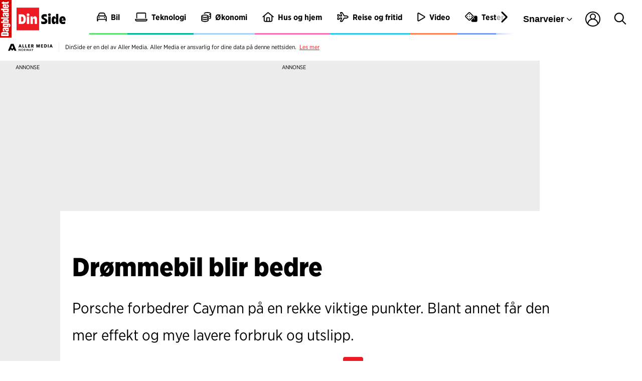

--- FILE ---
content_type: text/css
request_url: https://dinside.dagbladet.no/_chunks/content/slideshow/default-91f7088c645d432c0b57.css
body_size: 2103
content:
.slideshow{padding-bottom:.2em;position:relative}.slideshow.slideshow-article nav ul li.nav-dots{left:0;right:0}.slideshow nav{box-sizing:content-box;color:#fff;height:100%;left:0;pointer-events:none;text-align:center}.slideshow nav,.slideshow nav ul{position:absolute;top:0;width:100%}.slideshow nav ul{margin:0;padding:.95rem}.slideshow nav ul li{cursor:pointer;display:inline-block;pointer-events:all}.slideshow nav ul li.nav-next,.slideshow nav ul li.nav-previous{background-color:hsla(0,0%,100%,.7);border-radius:100%;height:40px;margin-right:10px;opacity:.7;transition:opacity .2s;width:40px}.slideshow nav ul li.nav-next:hover,.slideshow nav ul li.nav-previous:hover{opacity:1}.slideshow nav ul li.nav-next:before,.slideshow nav ul li.nav-previous:before{border-right:4px solid #000;border-top:4px solid #000;content:"";display:block;height:16px;margin:12px 0 0 9px;transform:rotate(45deg);width:16px}.slideshow nav ul li.nav-previous{float:left;margin-left:10px;transform:rotate(-135deg)}.slideshow nav ul li.nav-previous:before{margin:13px 0 0 10px;transform:rotate(0)}.slideshow nav ul li.nav-next{float:right}.slideshow nav ul li.nav-dots{border-bottom:1px solid hsla(0,0%,100%,.5);display:flex;left:.95rem;padding:0;position:absolute;right:.95rem;top:0}.slideshow nav ul li.nav-dots span{background-color:rgba(0,0,0,.8);border-left:1px solid hsla(0,0%,100%,.5);border-right:1px solid #000;display:block;flex:1;height:8px;transition:background-color .2s}.slideshow nav ul li.nav-dots span.selected{background-color:hsla(0,0%,90%,.8)}.slideshow nav ul li.nav-dots span:first-child{border-left:none}.slideshow nav ul li.nav-dots span:last-child{border-right:none}.slideshow nav ul li.nav-dots span:hover{background-color:hsla(0,0%,90%,.8)}.slideshow nav ul li.slideshow-label{background-color:hsla(0,0%,100%,.5);border-radius:2rem;color:#000;cursor:default;font-size:.9rem;line-height:1;margin-top:10px;padding:6px 10px}.slideshow .slideshow-container .slideshow-image{display:block;position:relative;transition:opacity .5s}.slideshow .slideshow-container .slideshow-image.hidden{display:none}.slideshow .slideshow-container .slideshow-image p{font-size:.8rem;margin:.5em 0 0;min-height:2.8em;padding:.5em 0}.slideshow .slideshow-container .slideshow-image p:empty{display:none}.slideshow .slideshow-container .slideshow-image p:before{color:dimgray;float:left;font-size:2.8em;margin-right:.25em}.slideshow .slideshow-container .slideshow-image figure{overflow:hidden;position:relative}.slideshow .slideshow-container .slideshow-image figure img{display:block;height:100%;left:50%;max-width:none;position:absolute;top:50%;transform:translate(-50%,-50%);width:auto}.slideshow .slideshow-container .slideshow-image figure:before{content:"";display:block;padding-top:70%;width:100%}.bodytext .slideshow nav ul{padding:.7rem}.slideshow.columns nav ul{margin:0 .7rem}.articleHeader .slideshow-article{margin-bottom:1rem}.articleHeader .slideshow-article figure{margin-bottom:0}.content.hasContentPadding .slideshowcontainer figure,.content[class*=" bg-"] .slideshowcontainer figure,body article.column .content .slideshowcontainer figure,body article.column .content.hasContentPadding .slideshowcontainer figure,body article.column .content[class*=" bg-"] .slideshowcontainer figure{margin:0 1rem}.content.hasContentPadding .slideshowcontainer figure .caption,.content[class*=" bg-"] .slideshowcontainer figure .caption{margin:.5rem 0 0}.content.hasContentPadding .slideshowcontainer figure .caption figcaption:not(.expanded) .caption-toggle,.content[class*=" bg-"] .slideshowcontainer figure .caption figcaption:not(.expanded) .caption-toggle{margin-right:1rem}@media(min-width:1024px){.desktop-fullWidth .slideshowcontainer figure .caption{margin-left:1rem;margin-right:1rem}}@media(max-width:1023px){.mobile-fullWidth .slideshowcontainer figure .caption{margin-left:1rem;margin-right:1rem}}.slideshowcontainer{position:relative}.slideshowcontainer .scroll-container{display:flex;position:relative;transition:transform .6s;transition-duration:.6s;user-select:none}.slideshowcontainer .scroll-item{flex:0 0 100%;margin:0 1rem;width:100%}.slideshowcontainer figure{position:relative;width:100%}.slideshowcontainer figure .img{align-items:center;background-color:#000;bottom:55px;display:flex;justify-content:center;left:0;max-width:100%;position:absolute;top:0;width:100%}.slideshowcontainer figure .img picture{display:flex;flex:0 1 auto;height:100%}.slideshowcontainer figure .img picture img{height:100%;object-fit:contain;width:100%}.slideshowcontainer figure .caption{height:55px;margin:0;overflow:hidden;padding-top:5px}.slideshowcontainer figure .caption figcaption{display:block;overflow:hidden;text-overflow:ellipsis;white-space:nowrap}.slideshowcontainer figure .caption figcaption[itemprop=author]{margin-left:0}.slideshowcontainer figure .caption figcaption .caption-toggle{float:right}.slideshowcontainer figure .caption figcaption .caption-toggle:after{color:#0078a0;content:attr(data-showmore);cursor:pointer;float:right;margin-left:1rem;margin-right:.5rem}.slideshowcontainer figure .caption figcaption .caption-toggle:hover:after{text-decoration:underline}.slideshowcontainer figure .caption figcaption.expanded{background-color:rgba(0,0,0,.3);bottom:55px;color:#fff;overflow:unset;padding:1rem;position:absolute;text-overflow:unset;white-space:normal;width:100%}.slideshowcontainer figure .caption figcaption.expanded .caption-toggle:after{color:#50d3fe;content:attr(data-showless)}.slideshowcontainer figure .caption figcaption.lab-editActive{overflow:auto;white-space:unset}.slideshowcontainer figure .caption figcaption.lab-editActive .caption-toggle:after{content:"-"}.slideshowcontainer [data-aspectratio="170"] figure .img:before{padding-top:170%}.slideshowcontainer [data-aspectratio="160"] figure .img:before{padding-top:160%}.slideshowcontainer [data-aspectratio="150"] figure .img:before{padding-top:150%}.slideshowcontainer [data-aspectratio="140"] figure .img:before{padding-top:140%}.slideshowcontainer [data-aspectratio="130"] figure .img:before{padding-top:130%}.slideshowcontainer [data-aspectratio="120"] figure .img:before{padding-top:120%}.slideshowcontainer [data-aspectratio="110"] figure .img:before{padding-top:110%}.slideshowcontainer [data-aspectratio="100"] figure .img:before{padding-top:100%}.slideshowcontainer [data-aspectratio="90"] figure .img:before{padding-top:90%}.slideshowcontainer [data-aspectratio="80"] figure .img:before{padding-top:80%}.slideshowcontainer [data-aspectratio="70"] figure .img:before{padding-top:70%}.slideshowcontainer [data-aspectratio="60"] figure .img:before{padding-top:60%}.slideshowcontainer [data-aspectratio="50"] figure .img:before{padding-top:50%}.slideshowcontainer [data-aspectratio="40"] figure .img:before{padding-top:40%}.slideshowcontainer [data-aspectratio="30"] figure .img:before{padding-top:30%}.slideshowcontainer [data-aspectratio="20"] figure .img:before{padding-top:20%}.slideshowcontainer [data-aspectratio="45"] figure .img:before{padding-top:45%}.slideshowcontainer.contain figure .img picture{width:100%}.slideshowcontainer.contain figure .img picture img{object-fit:cover;width:100%}.slideshowcontainer.background-light figure .img{background-color:#fff}.slideshowcontainer nav .arrow{background-color:rgba(0,0,0,.5);border:1px solid hsla(0,0%,100%,.6);border-radius:100%;cursor:pointer;left:10px;position:absolute;top:10px;z-index:110}.slideshowcontainer nav .arrow:hover{border-color:#fff}.slideshowcontainer nav .arrow span{border-bottom:2px solid #fff;border-left:2px solid #fff;display:block;height:.7rem;margin:.8rem;transform:translateX(.2rem) rotate(45deg);width:.7rem}.slideshowcontainer nav .arrow.nav-hidden{display:none}.slideshowcontainer nav .arrow.right{left:auto;right:10px}.slideshowcontainer nav .arrow.right span{transform:translateX(-.2rem) rotate(-135deg)}.slideshowcontainer nav ul{display:flex;flex-wrap:wrap;justify-content:center;left:0;margin:20px 50px;position:absolute;right:0;top:0;z-index:10}.slideshowcontainer nav ul li{background-color:rgba(0,0,0,.5);border:2px solid #fff;border-radius:100%;box-shadow:0 0 3px 0 #000;cursor:pointer;flex:0 0 auto;height:.8rem;margin:.1rem;transition:background-color .5s;width:.8rem}.slideshowcontainer nav ul li.selected{background-color:hsla(0,0%,100%,.9)}.slideshowcontainer nav div{display:flex;flex-direction:row;flex-wrap:wrap}.slideshowcontainer nav div figure{border:3px solid transparent;cursor:pointer;flex:0 0 10%;max-width:140px;transition:border-color .3s}.slideshowcontainer nav div figure .img{background-color:transparent;height:90px;position:relative}.slideshowcontainer nav div figure .img img{max-height:95%;width:auto}.slideshowcontainer nav div figure.selected{border:3px solid gray}@media(max-width:1023px){.slideshowcontainer nav div figure{flex:0 0 25%}.slideshowcontainer nav div figure .img{height:60px}}.slideshowcontainer.hideCaptions.hideBylines .caption{display:none}.slideshowcontainer.hideCaptions.hideBylines figure .img{bottom:0}.slideshowcontainer.hideBylines .caption [itemprop=author],.slideshowcontainer.hideCaptions .caption [itemprop=caption]{display:none}.slideshowcontainer.hideBylines .caption,.slideshowcontainer.hideCaptions .caption{height:35px}.slideshowcontainer.hideBylines .caption figcaption.expanded,.slideshowcontainer.hideBylines figure .img,.slideshowcontainer.hideCaptions .caption figcaption.expanded,.slideshowcontainer.hideCaptions figure .img{bottom:35px}article.column .slideshowcontainer .scroll-item{margin:0}article.column .slideshowcontainer .scroll-item figure{margin:0!important}body.gallery .main.gallery{background-color:var(--gallery-page-background-color);color:var(--gallery-page-text-color);min-height:85vh;padding-bottom:2rem}body.gallery .main.gallery .gallery-header{align-items:center;display:flex;justify-content:space-between;padding:1rem .7rem}body.gallery .main.gallery .gallery-header h1{font-size:20px;margin:0;padding:0}body.gallery .main.gallery .gallery-header nav ul{align-items:center;display:flex;flex-wrap:wrap;justify-content:center}body.gallery .main.gallery .gallery-header nav ul li{cursor:pointer;font-size:1.2em;margin-left:1rem}body.gallery .main.gallery .gallery-header nav ul li.gallery-toggle-all{margin-left:2rem;text-align:right;width:1em}body.gallery .main.gallery .gallery-header nav ul li a{color:inherit;text-decoration:none}body.gallery .main.gallery .gallery-header nav ul li a.fi-social-bluesky:before,body.gallery .main.gallery .gallery-header nav ul li a.fi-social-threads:before{margin-top:8px}body.gallery .main.gallery .gallery-header nav ul li a.fi-x{padding:.5em}body.gallery .main.gallery .gallery-header nav ul li .fi-social-copyLink,body.gallery .main.gallery .gallery-header nav ul li .fi-social-talandeWebb{color:var(--gallery-page-text-color)}body.gallery .main.gallery .column .content{background-color:transparent;padding:0}body.gallery .main.gallery .slideshowcontainer figure .img{background-color:transparent}body.gallery .main.gallery .scroll-container{overflow-y:hidden}body.gallery .main.gallery .slideshowcontainer nav .arrow{top:40%}body.gallery .main.gallery .slideshowcontainer nav .arrow.left{left:2rem}body.gallery .main.gallery .slideshowcontainer nav .arrow.right{right:2rem}body.gallery .main.gallery .sticky-gallery-ad{display:flex;height:100%;justify-content:center;position:absolute;width:100%}body.gallery .main.gallery .slideshow-box{padding:0}body.gallery .main.gallery .slideshow-box .scroll-item{margin:0}body.gallery .main.gallery .slideshow-box .scroll-item figure{background-color:var(--gallery-page-background-color);max-height:92vh;z-index:100}@media(max-width:767px){body.gallery .main.gallery .slideshow-box .scroll-item figure{padding-left:0;padding-right:0}}body.gallery .main.gallery .sticky-gallery-ad .adunit{outline:1px solid #ff0}body.gallery .slideshowcontainer nav .slideshow-preview{display:none}body.gallery .slideshow-box{padding-bottom:2rem}body.gallery.gallery-all .gallery-header ul,body.gallery.gallery-all .gallery-link,body.gallery.gallery-all .scroll-container,body.gallery.gallery-all .slideshowcontainer nav ul,body.gallery.gallery-all nav .arrow{display:none}body.gallery.gallery-all .slideshowcontainer nav .slideshow-preview{background-color:var(--gallery-page-background-color);display:block;min-height:75vh;padding-bottom:3rem;position:relative;z-index:100}body.gallery.gallery-all .slideshowcontainer nav .slideshow-preview .slideshow-images{display:grid;grid-template-columns:repeat(6,1fr);grid-gap:12px}body.gallery.gallery-all .slideshowcontainer nav .slideshow-preview figure{margin:0;max-width:unset}body.gallery.gallery-all .slideshowcontainer nav .slideshow-preview figure .img{height:unset}body.gallery.gallery-all .slideshowcontainer nav .slideshow-preview figure .img img{aspect-ratio:1;border:1px solid hsla(0,0%,100%,.5);object-fit:cover}body.gallery.gallery-all .slideshowcontainer nav .slideshow-preview figure.selected{border:none}@media(min-width:1024px){body.gallery .slideshowcontainer .scroll-item figure{margin:0}}@media(max-width:767px){body.gallery .main.gallery .gallery-header{background-color:var(--gallery-page-background-color);flex-direction:column;position:sticky;top:0;z-index:2010}body.gallery .main.gallery .gallery-header h1{padding-bottom:.5em}body.gallery .main.gallery .slideshowcontainer nav .arrow.left{left:.5rem}body.gallery .main.gallery .slideshowcontainer nav .arrow.right{right:.5rem}body.gallery .slideshowcontainer .scroll-item{margin:0 0 2rem}body.gallery .slideshowcontainer .scroll-item figure{margin:0;padding:0}body.gallery .slideshowcontainer .scroll-item figure .caption{margin-left:1rem;margin-right:1rem}body.gallery .slideshowcontainer .scroll-item figure .caption figcaption.expanded{left:0}body.gallery.gallery-all .slideshowcontainer nav .slideshow-preview{padding-left:.5rem;padding-right:.5rem}body.gallery.gallery-all .slideshowcontainer nav .slideshow-preview .slideshow-images{grid-template-columns:repeat(3,1fr)}}.slideshowcontainer.gallery-mode .scroll-item a{color:inherit}.slideshowcontainer.gallery-mode .slideshow-preview{align-items:center;display:flex;flex-direction:row;flex-wrap:nowrap}.slideshowcontainer.gallery-mode .slideshow-preview .slideshow-text{flex:1 0 50%;flex-direction:column;max-width:240px}.slideshowcontainer.gallery-mode .slideshow-preview .slideshow-text h2{font-size:1.4rem}.slideshowcontainer.gallery-mode .slideshow-preview .slideshow-text p{font-size:1rem}.slideshowcontainer.gallery-mode .slideshow-preview .slideshow-text:empty{display:none}.slideshowcontainer.gallery-mode .slideshow-preview .slideshow-images{display:flex;flex:0 1 100%;flex-wrap:nowrap;overflow:auto}.slideshowcontainer.gallery-mode .slideshow-preview .slideshow-images figure{margin:0}.slideshowcontainer.gallery-mode .slideshow-preview .slideshow-images figure.selected{border:none}.slideshowcontainer.gallery-mode .slideshow-preview .slideshow-images .img{aspect-ratio:1;height:120px}.slideshowcontainer.gallery-mode .slideshow-preview .slideshow-images .img img{aspect-ratio:1;object-fit:cover}.slideshowcontainer.gallery-mode .slideshow-preview .slideshow-images .gallery-link{background-color:#fff;border:1px solid #000;bottom:0;color:#000;position:absolute;right:0;text-decoration:none}.slideshowcontainer.gallery-mode .slideshow-preview .slideshow-images .gallery-link:before{font-size:1.6em;height:1em;text-align:center;transform:rotate(45deg);vertical-align:middle;width:1em}@media(max-width:767px){.slideshowcontainer.gallery-mode .slideshow-preview{flex-direction:column}.slideshowcontainer.gallery-mode .slideshow-preview .slideshow-text{flex:0 0 100%;flex-direction:column;max-width:unset;width:100%}.slideshowcontainer.gallery-mode .slideshow-preview .slideshow-images{flex:0 0 100%;overflow:auto;width:100%}.slideshowcontainer.gallery-mode .slideshow-preview .slideshow-images .img{height:80px}}